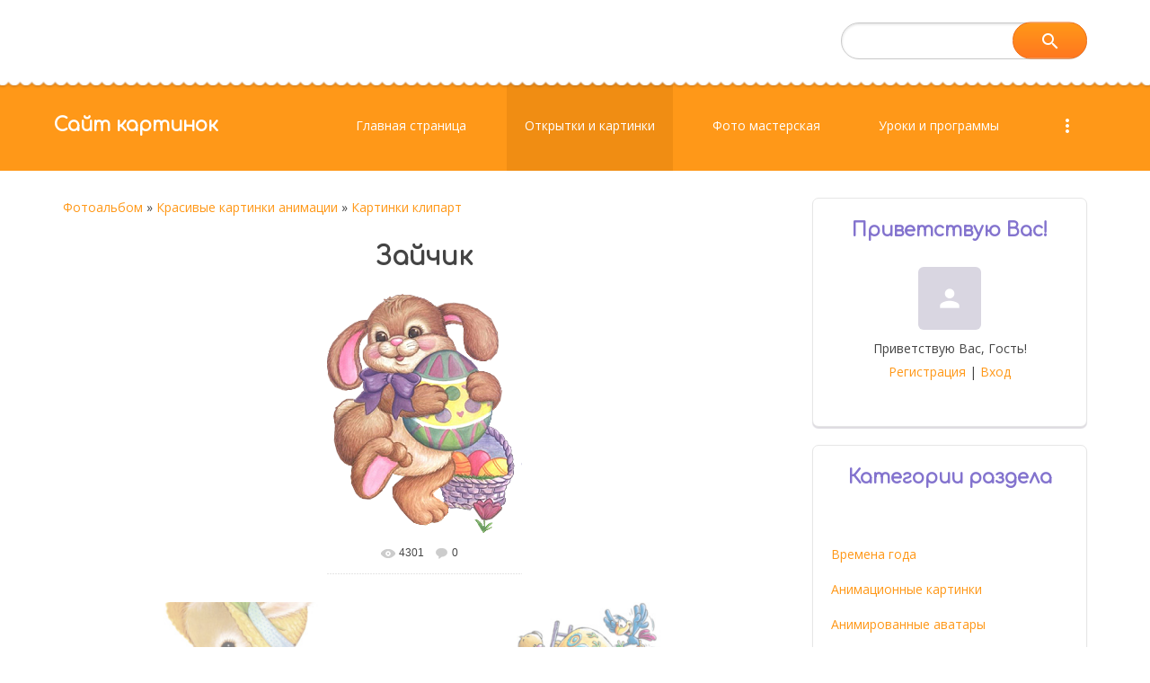

--- FILE ---
content_type: text/html; charset=UTF-8
request_url: https://images-photo.ru/photo/skachat_kartinki/kartinki_klipart/zajchik/24-0-1981
body_size: 11392
content:
<!DOCTYPE html>
<html>
<head>

	<script type="text/javascript">new Image().src = "//counter.yadro.ru/hit;ucoznet?r"+escape(document.referrer)+(screen&&";s"+screen.width+"*"+screen.height+"*"+(screen.colorDepth||screen.pixelDepth))+";u"+escape(document.URL)+";"+Date.now();</script>
	<script type="text/javascript">new Image().src = "//counter.yadro.ru/hit;ucoz_desktop_ad?r"+escape(document.referrer)+(screen&&";s"+screen.width+"*"+screen.height+"*"+(screen.colorDepth||screen.pixelDepth))+";u"+escape(document.URL)+";"+Date.now();</script>
 <meta http-equiv="Content-Type" content="text/html; charset=utf-8">
 <title>Зайчик - Картинки клипарт - Красивые картинки анимации - Открытки для поздравления бесплатно - Сайт картинок</title>
 <meta name="viewport" content="width=device-width, initial-scale=1.0, maximum-scale=1.0, user-scalable=no"/>
 
 
 <style>
 @font-face {
 font-family: "FontAwesome";
 font-style: normal;
 font-weight: normal;
 src: url("/.s/src/font/fontawesome-webfont.eot?#iefix&v=4.3.0") format("embedded-opentype"), url("/.s/src/font/fontawesome-webfont.woff2?v=4.3.0") format("woff2"), url("/.s/src/font/fontawesome-webfont.woff?v=4.3.0") format("woff"), url("/.s/src/font/fontawesome-webfont.ttf?v=4.3.0") format("truetype"), url("/.s/src/font/fontawesome-webfont.svg?v=4.3.0#fontawesomeregular") format("svg");
 }
 </style>
 <link rel="stylesheet" href="/.s/src/css/1811.css" type="text/css" media="all"/>

	<link rel="stylesheet" href="/.s/src/base.min.css" />
	<link rel="stylesheet" href="/.s/src/layer3.min.css" />

	<script src="/.s/src/jquery-3.6.0.min.js"></script>
	
	<script src="/.s/src/uwnd.min.js"></script>
	<link rel="stylesheet" href="/.s/src/fancybox5/dist/css/fancybox5.min.css" />
	<link rel="stylesheet" href="/.s/src/photopage.min.css" />
	<link rel="stylesheet" href="/_st/photo.css" />
	<script src="/.s/src/photopage.min.js"></script>
	<script async type="module" src="/.s/src/fancybox5/dist/js/chunks/uFancy-runtime.min.js"></script>
	<script async type="module" src="/.s/src/fancybox5/dist/js/vendors/fancybox5.min.js"></script>
	<script type="module" src="/.s/src/fancybox5/dist/js/uFancy.min.js"></script>
	<script>
/* --- UCOZ-JS-DATA --- */
window.uCoz = {"site":{"host":"fotografia.ucoz.ru","id":"0fotografia","domain":"images-photo.ru"},"module":"photo","layerType":3,"ssid":"023456260742377150207","country":"US","uLightboxType":1,"sign":{"5255":"Помощник","7287":"Перейти на страницу с фотографией."},"language":"ru"};
/* --- UCOZ-JS-CODE --- */

		function eRateEntry(select, id, a = 65, mod = 'photo', mark = +select.value, path = '', ajax, soc) {
			if (mod == 'shop') { path = `/${ id }/edit`; ajax = 2; }
			( !!select ? confirm(select.selectedOptions[0].textContent.trim() + '?') : true )
			&& _uPostForm('', { type:'POST', url:'/' + mod + path, data:{ a, id, mark, mod, ajax, ...soc } });
		}

		function updateRateControls(id, newRate) {
			let entryItem = self['entryID' + id] || self['comEnt' + id];
			let rateWrapper = entryItem.querySelector('.u-rate-wrapper');
			if (rateWrapper && newRate) rateWrapper.innerHTML = newRate;
			if (entryItem) entryItem.querySelectorAll('.u-rate-btn').forEach(btn => btn.remove())
		}
function loginPopupForm(params = {}) { new _uWnd('LF', ' ', -250, -100, { closeonesc:1, resize:1 }, { url:'/index/40' + (params.urlParams ? '?'+params.urlParams : '') }) }
/* --- UCOZ-JS-END --- */
</script>

	<style>.UhideBlock{display:none; }</style>
</head>
<body class="photo">

<!--U1AHEADER1Z--><header>
 <div class="head-top">
 <div class="bgt">
 <div class="wrapper">
 <div class="head-l">
 </div>

 <div class="head-r">
 
 <div id="sch-box">
 <div class="material-icons i_search">search</div>
 <div class="search-box">
		<div class="searchForm">
			<form onsubmit="this.sfSbm.disabled=true" method="get" style="margin:0" action="/search/">
				<div align="center" class="schQuery">
					<input type="text" name="q" maxlength="30" size="20" class="queryField" />
				</div>
				<div align="center" class="schBtn">
					<input type="submit" class="searchSbmFl" name="sfSbm" value="Найти" />
				</div>
				<input type="hidden" name="t" value="0">
			</form>
		</div></div>
 </div>
 
 </div>
 </div>
 </div>
 </div>
 <div class="wrapper">
 <div class="logo"><a class="logo-lnk" href="http://images-photo.ru/" title="Главная">Сайт картинок</a></div>
 <div class="mobile-menu-list">
 <div class="show-menu material-icons" id="show-menu">menu</div>
 </div>
 <div class="main-menu">
 <nav id="catmenu">
 <!-- <sblock_nmenu> -->
<!-- <bc> --><div id="uNMenuDiv1" class="uMenuH"><ul class="uMenuRoot">
<li><a  href="/" ><span>Главная страница</span></a></li>
<li><a class=" uMenuItemA" href="/photo" ><span>Открытки и картинки</span></a></li>
<li><a  href="/blog" ><span>Фото мастерская</span></a></li>
<li><a  href="/publ" ><span>Уроки и программы</span></a></li>
<li><a  href="/index/0-3" ><span>Обратная связь</span></a></li></ul></div><!-- </bc> -->
<!-- </sblock_nmenu> -->
 <div class="clr"></div>
 </nav>
 </div>
 </div>
</header><!--/U1AHEADER1Z-->
<div class="wrapper main_wrapper">
 <div id="casing" class="upage_entry">
 
 <!-- <middle> -->
 <div id="content"
 >
 <section><!-- <body> --><div class="breadcrumbs-wrapper">
 <div class="breadcrumbs"><a href="/photo/"><!--<s5169>-->Фотоальбом<!--</s>--></a> &raquo; <a href="/photo/skachat_kartinki/6">Красивые картинки анимации</a> &raquo; <a href="/photo/skachat_kartinki/kartinki_klipart/24">Картинки клипарт</a></div>
</div><hr />
<div id="u-photos">
 <div class="uphoto-entry">
 <h1 class="photo-etitle">Зайчик</h1>
 <div class="photo-edescr"></div>
 <div class="u-center">
 <div class="photo-block">
 <div class="ph-wrap">
 <span class="photo-expand">
 <div id="nativeroll_video_cont" style="display:none;"></div><span id="phtmDiv35"><span id="phtmSpan35"><img   id="p50660505" border="0" src="/_ph/24/2/50660505.png?1768511848" /></span></span>
		<script>
			var container = document.getElementById('nativeroll_video_cont');

			if (container) {
				var parent = container.parentElement;

				if (parent) {
					const wrapper = document.createElement('div');
					wrapper.classList.add('js-teasers-wrapper');

					parent.insertBefore(wrapper, container.nextSibling);
				}
			}
		</script>
	
 
 </span>
 </div>
 <div class="photo-edetails ph-js-details">
 <span class="phd-views">4301</span>
 <span class="phd-comments">0</span>
 
 </div>
 <hr class="photo-hr" />
 </div>
 
 </div>
 </div>
 <div class="photo-slider u-center"><style type="text/css">
		#phtOtherThumbs {margin-bottom: 10px;}
		#phtOtherThumbs td {font-size: 0;}
		#oldPhotos {position: relative;overflow: hidden;}
		#leftSwch {display:block;width:22px;height:46px;background: transparent url('/.s/img/photopage/photo-arrows.png') no-repeat;}
		#rightSwch {display:block;width:22px;height:46px;background: transparent url('/.s/img/photopage/photo-arrows.png') no-repeat -22px 0;}
		#leftSwch:hover, #rightSwch:hover {opacity: .8;filter: alpha(opacity=80);}
		#phtOtherThumbs img {vertical-align: middle;}
		.photoActiveA img {}
		.otherPhotoA img {opacity: 0.5; filter: alpha(opacity=50);-webkit-transition: opacity .2s .1s ease;transition: opacity .2s .1s ease;}
		.otherPhotoA:hover img {opacity: 1; filter: alpha(opacity=100);}
		#phtOtherThumbs .ph-wrap {display: inline-block;vertical-align: middle;background: url(/.s/img/photopage/opacity02.png);}
		.animate-wrap {position: relative;left: 0;}
		.animate-wrap .ph-wrap {margin: 0 3px;}
		#phtOtherThumbs .ph-wrap, #phtOtherThumbs .ph-tc {/*width: 250px;height: 210px;*/width: auto;}
		.animate-wrap a {display: inline-block;width:  33.3%;*width: 33.3%;*zoom: 1;position: relative;}
		#phtOtherThumbs .ph-wrap {background: none;display: block;}
		.animate-wrap img {width: 100%;}
	</style>

	<script>
	$(function( ) {
		if ( typeof($('#leftSwch').attr('onclick')) === 'function' ) {
			$('#leftSwch').click($('#leftSwch').attr('onclick'));
			$('#rightSwch').click($('#rightSwch').attr('onclick'));
		} else {
			$('#leftSwch').click(new Function($('#leftSwch').attr('onclick')));
			$('#rightSwch').click(new Function($('#rightSwch').attr('onclick')));
		}
		$('#leftSwch').removeAttr('onclick');
		$('#rightSwch').removeAttr('onclick');
	});

	function doPhtSwitch(n,f,p,d ) {
		if ( !f){f=0;}
		$('#leftSwch').off('click');
		$('#rightSwch').off('click');
		var url = '/photo/24-0-0-10-'+n+'-'+f+'-'+p;
		$.ajax({
			url: url,
			dataType: 'xml',
			success: function( response ) {
				try {
					var photosList = [];
					photosList['images'] = [];
					$($('cmd', response).eq(0).text()).find('a').each(function( ) {
						if ( $(this).hasClass('leftSwitcher') ) {
							photosList['left'] = $(this).attr('onclick');
						} else if ( $(this).hasClass('rightSwitcher') ) {
							photosList['right'] = $(this).attr('onclick');
						} else {photosList['images'].push(this);}
					});
					photosListCallback.call(photosList, photosList, d);
				} catch(exception ) {
					throw new TypeError( "getPhotosList: server response does not seems to be a valid uCoz XML-RPC code: " . response );
				}
			}
		});
	}

	function photosListCallback(photosList, direction ) {
		var dirSign;
		var imgWrapper = $('#oldPhotos'); // CHANGE this if structure of nearest images changes!
		var width = imgWrapper.width();
		imgWrapper.width(width);
		imgWrapper = imgWrapper.find(' > span');
		newImg = $('<span/>', {
			id: 'newImgs'
		});
		$.each(photosList['images'], function( ) {
			newImg.append(this);
		});
		if ( direction == 'right' ) {
			dirSign = '-';
			imgWrapper.append(newImg);
		} else {
			dirSign = '+';
			imgWrapper.prepend(newImg).css('left', '-' + width + 'px');
		}
		newImg.find('a').eq(0).unwrap();
		imgWrapper.animate({left: dirSign + '=' + width + 'px'}, 400, function( ) {
			var oldDelete = imgWrapper.find('a');
			if ( direction == 'right') {oldDelete = oldDelete.slice(0, 3);}
			else {oldDelete = oldDelete.slice(-3);}
			oldDelete.remove();
			imgWrapper.css('left', 0);
			try {
				if ( typeof(photosList['left']) === 'function' ) {
					$('#leftSwch').click(photosList['left']);
					$('#rightSwch').click(photosList['right']);
				} else {
					$('#leftSwch').click(new Function(photosList['left']));
					$('#rightSwch').click(new Function(photosList['right']));
				}
			} catch(exception ) {
				if ( console && console.log ) console.log('Something went wrong: ', exception);
			}
		});
	}
	</script>
	<div id="phtOtherThumbs" class="phtThumbs"><table border="0" cellpadding="0" cellspacing="0"><tr><td><a id="leftSwch" class="leftSwitcher" href="javascript:;" rel="nofollow" onclick="doPhtSwitch('209','1','1981', 'left');"></a></td><td align="center" style="white-space: nowrap;"><div id="oldPhotos"><span class="animate-wrap"><a class="otherPhotoA" href="https://images-photo.ru/photo/skachat_kartinki/kartinki_klipart/myshka_s_paskhalnymi_jajcami/24-0-1982"><span class="ph-wrap"><span class="ph-tc"><img   border="0"  class="otherPhoto" src="/_ph/24/1/641068040.jpg?1768511848" /></span></span></a> <a class="photoActiveA" href="https://images-photo.ru/photo/skachat_kartinki/kartinki_klipart/zajchik/24-0-1981"><span class="ph-wrap"><span class="ph-tc"><img   border="0"  class="photoActive" src="/_ph/24/1/50660505.jpg?1768511848" /></span></span></a> <a class="otherPhotoA" href="https://images-photo.ru/photo/skachat_kartinki/kartinki_klipart/paskhalnyj_klipart/24-0-1980"><span class="ph-wrap"><span class="ph-tc"><img   border="0"  class="otherPhoto" src="/_ph/24/1/818770540.jpg?1768511848" /></span></span></a> </span></div></td><td><a href="javascript:;" rel="nofollow" id="rightSwch" class="rightSwitcher" onclick="doPhtSwitch('211','2','1981', 'right');"></a></td></tr></table></div></div>
</div><hr />
<br><i>Другие красивые gif картинки, анимационные открытки:</i>
<ul class="uRelatedEntries">
 <li class="uRelatedEntry"><a href="/photo/skachat_kartinki/kartinki_klipart/paskhalnyj_klipart/24-0-1980">Пасхальный клипарт</a></li>

<a href="/photo/skachat_kartinki/kartinki_klipart/paskhalnyj_klipart/24-0-1980"><img width="250" height="250" alt="Пасхальный клипарт" src="/_ph/24/1/818770540.jpg?1275629746" title="Посмотреть гифку в полном размере Пасхальный клипарт"></a>
<br />
 <li class="uRelatedEntry"><a href="/photo/skachat_kartinki/kartinki_klipart/myshka_s_paskhalnymi_jajcami/24-0-1982">Мышка с пасхальными яйцами</a></li>

<a href="/photo/skachat_kartinki/kartinki_klipart/myshka_s_paskhalnymi_jajcami/24-0-1982"><img width="250" height="250" alt="Мышка с пасхальными яйцами" src="/_ph/24/1/641068040.jpg?1275629913" title="Посмотреть гифку в полном размере Мышка с пасхальными яйцами"></a>
<br />
 <li class="uRelatedEntry"><a href="/photo/skachat_kartinki/kartinki_klipart/serdechko_valentinka/24-0-3135">Сердечко валентинка</a></li>

<a href="/photo/skachat_kartinki/kartinki_klipart/serdechko_valentinka/24-0-3135"><img width="250" height="250" alt="Сердечко валентинка" src="/_ph/24/1/638656773.jpg?1295120468" title="Посмотреть гифку в полном размере Сердечко валентинка"></a>
<br />
 <li class="uRelatedEntry"><a href="/photo/skachat_kartinki/kartinki_klipart/valentinka_png/24-0-3136">Валентинка png</a></li>

<a href="/photo/skachat_kartinki/kartinki_klipart/valentinka_png/24-0-3136"><img width="250" height="250" alt="Валентинка png" src="/_ph/24/1/588441036.jpg?1295120664" title="Посмотреть гифку в полном размере Валентинка png"></a>
<br />
 <li class="uRelatedEntry"><a href="/photo/skachat_kartinki/kartinki_klipart/konvert_love/24-0-3151">Конверт Love</a></li>

<a href="/photo/skachat_kartinki/kartinki_klipart/konvert_love/24-0-3151"><img width="250" height="250" alt="Конверт Love" src="/_ph/24/1/166388364.jpg?1296634964" title="Посмотреть гифку в полном размере Конверт Love"></a>
<br />
 <li class="uRelatedEntry"><a href="/photo/skachat_kartinki/kartinki_klipart/svjatogo_valentina/24-0-3161">Ко дню Святого Валентина</a></li>

<a href="/photo/skachat_kartinki/kartinki_klipart/svjatogo_valentina/24-0-3161"><img width="250" height="250" alt="Ко дню Святого Валентина" src="/_ph/24/1/41623973.jpg?1296709153" title="Посмотреть гифку в полном размере Ко дню Святого Валентина"></a>
<br />
 <li class="uRelatedEntry"><a href="/photo/skachat_kartinki/kartinki_klipart/pchely_i_med/24-0-3453">Пчелы и мед</a></li>

<a href="/photo/skachat_kartinki/kartinki_klipart/pchely_i_med/24-0-3453"><img width="250" height="250" alt="Пчелы и мед" src="/_ph/24/1/955665043.jpg?1313302224" title="Посмотреть гифку в полном размере Пчелы и мед"></a>
<br />
 <li class="uRelatedEntry"><a href="/photo/skachat_kartinki/kartinki_klipart/klipart_s_detmi/24-0-3455">Клипарт с детьми</a></li>

<a href="/photo/skachat_kartinki/kartinki_klipart/klipart_s_detmi/24-0-3455"><img width="250" height="250" alt="Клипарт с детьми" src="/_ph/24/1/529010021.jpg?1313997285" title="Посмотреть гифку в полном размере Клипарт с детьми"></a>
<br />
 <li class="uRelatedEntry"><a href="/photo/skachat_kartinki/kartinki_klipart/drakonchik_klipart/24-0-3492">Дракончик клипарт</a></li>

<a href="/photo/skachat_kartinki/kartinki_klipart/drakonchik_klipart/24-0-3492"><img width="250" height="250" alt="Дракончик клипарт" src="/_ph/24/1/865193671.jpg?1322803145" title="Посмотреть гифку в полном размере Дракончик клипарт"></a>
<br />
 <li class="uRelatedEntry"><a href="/photo/skachat_kartinki/kartinki_klipart/rozhdestvenskij_venok/24-0-3499">Рождественский венок</a></li>

<a href="/photo/skachat_kartinki/kartinki_klipart/rozhdestvenskij_venok/24-0-3499"><img width="250" height="250" alt="Рождественский венок" src="/_ph/24/1/971681563.jpg?1322821830" title="Посмотреть гифку в полном размере Рождественский венок"></a>
<br /></ul>

<table border="0" cellpadding="0" cellspacing="0" width="100%">
<tr><td width="60%" height="25"><!--<s5183>-->Всего комментариев<!--</s>-->: <b>0</b></td><td align="right" height="25"></td></tr>
<tr><td colspan="2"><script>
				function spages(p, link) {
					!!link && location.assign(atob(link));
				}
			</script>
			<div id="comments"></div>
			<div id="newEntryT"></div>
			<div id="allEntries"></div>
			<div id="newEntryB"></div><script>
			
		Object.assign(uCoz.spam ??= {}, {
			config : {
				scopeID  : 0,
				idPrefix : 'comEnt',
			},
			sign : {
				spam            : 'Спам',
				notSpam         : 'Не спам',
				hidden          : 'Спам-сообщение скрыто.',
				shown           : 'Спам-сообщение показано.',
				show            : 'Показать',
				hide            : 'Скрыть',
				admSpam         : 'Разрешить жалобы',
				admSpamTitle    : 'Разрешить пользователям сайта помечать это сообщение как спам',
				admNotSpam      : 'Это не спам',
				admNotSpamTitle : 'Пометить как не-спам, запретить пользователям жаловаться на это сообщение',
			},
		})
		
		uCoz.spam.moderPanelNotSpamClick = function(elem) {
			var waitImg = $('<img align="absmiddle" src="/.s/img/fr/EmnAjax.gif">');
			var elem = $(elem);
			elem.find('img').hide();
			elem.append(waitImg);
			var messageID = elem.attr('data-message-id');
			var notSpam   = elem.attr('data-not-spam') ? 0 : 1; // invert - 'data-not-spam' should contain CURRENT 'notspam' status!

			$.post('/index/', {
				a          : 101,
				scope_id   : uCoz.spam.config.scopeID,
				message_id : messageID,
				not_spam   : notSpam
			}).then(function(response) {
				waitImg.remove();
				elem.find('img').show();
				if (response.error) {
					alert(response.error);
					return;
				}
				if (response.status == 'admin_message_not_spam') {
					elem.attr('data-not-spam', true).find('img').attr('src', '/.s/img/spamfilter/notspam-active.gif');
					$('#del-as-spam-' + messageID).hide();
				} else {
					elem.removeAttr('data-not-spam').find('img').attr('src', '/.s/img/spamfilter/notspam.gif');
					$('#del-as-spam-' + messageID).show();
				}
				//console.log(response);
			});

			return false;
		};

		uCoz.spam.report = function(scopeID, messageID, notSpam, callback, context) {
			return $.post('/index/', {
				a: 101,
				scope_id   : scopeID,
				message_id : messageID,
				not_spam   : notSpam
			}).then(function(response) {
				if (callback) {
					callback.call(context || window, response, context);
				} else {
					window.console && console.log && console.log('uCoz.spam.report: message #' + messageID, response);
				}
			});
		};

		uCoz.spam.reportDOM = function(event) {
			if (event.preventDefault ) event.preventDefault();
			var elem      = $(this);
			if (elem.hasClass('spam-report-working') ) return false;
			var scopeID   = uCoz.spam.config.scopeID;
			var messageID = elem.attr('data-message-id');
			var notSpam   = elem.attr('data-not-spam');
			var target    = elem.parents('.report-spam-target').eq(0);
			var height    = target.outerHeight(true);
			var margin    = target.css('margin-left');
			elem.html('<img src="/.s/img/wd/1/ajaxs.gif">').addClass('report-spam-working');

			uCoz.spam.report(scopeID, messageID, notSpam, function(response, context) {
				context.elem.text('').removeClass('report-spam-working');
				window.console && console.log && console.log(response); // DEBUG
				response.warning && window.console && console.warn && console.warn( 'uCoz.spam.report: warning: ' + response.warning, response );
				if (response.warning && !response.status) {
					// non-critical warnings, may occur if user reloads cached page:
					if (response.warning == 'already_reported' ) response.status = 'message_spam';
					if (response.warning == 'not_reported'     ) response.status = 'message_not_spam';
				}
				if (response.error) {
					context.target.html('<div style="height: ' + context.height + 'px; line-height: ' + context.height + 'px; color: red; font-weight: bold; text-align: center;">' + response.error + '</div>');
				} else if (response.status) {
					if (response.status == 'message_spam') {
						context.elem.text(uCoz.spam.sign.notSpam).attr('data-not-spam', '1');
						var toggle = $('#report-spam-toggle-wrapper-' + response.message_id);
						if (toggle.length) {
							toggle.find('.report-spam-toggle-text').text(uCoz.spam.sign.hidden);
							toggle.find('.report-spam-toggle-button').text(uCoz.spam.sign.show);
						} else {
							toggle = $('<div id="report-spam-toggle-wrapper-' + response.message_id + '" class="report-spam-toggle-wrapper" style="' + (context.margin ? 'margin-left: ' + context.margin : '') + '"><span class="report-spam-toggle-text">' + uCoz.spam.sign.hidden + '</span> <a class="report-spam-toggle-button" data-target="#' + uCoz.spam.config.idPrefix + response.message_id + '" href="javascript:;">' + uCoz.spam.sign.show + '</a></div>').hide().insertBefore(context.target);
							uCoz.spam.handleDOM(toggle);
						}
						context.target.addClass('report-spam-hidden').fadeOut('fast', function() {
							toggle.fadeIn('fast');
						});
					} else if (response.status == 'message_not_spam') {
						context.elem.text(uCoz.spam.sign.spam).attr('data-not-spam', '0');
						$('#report-spam-toggle-wrapper-' + response.message_id).fadeOut('fast');
						$('#' + uCoz.spam.config.idPrefix + response.message_id).removeClass('report-spam-hidden').show();
					} else if (response.status == 'admin_message_not_spam') {
						elem.text(uCoz.spam.sign.admSpam).attr('title', uCoz.spam.sign.admSpamTitle).attr('data-not-spam', '0');
					} else if (response.status == 'admin_message_spam') {
						elem.text(uCoz.spam.sign.admNotSpam).attr('title', uCoz.spam.sign.admNotSpamTitle).attr('data-not-spam', '1');
					} else {
						alert('uCoz.spam.report: unknown status: ' + response.status);
					}
				} else {
					context.target.remove(); // no status returned by the server - remove message (from DOM).
				}
			}, { elem: elem, target: target, height: height, margin: margin });

			return false;
		};

		uCoz.spam.handleDOM = function(within) {
			within = $(within || 'body');
			within.find('.report-spam-wrap').each(function() {
				var elem = $(this);
				elem.parent().prepend(elem);
			});
			within.find('.report-spam-toggle-button').not('.report-spam-handled').click(function(event) {
				if (event.preventDefault ) event.preventDefault();
				var elem    = $(this);
				var wrapper = elem.parents('.report-spam-toggle-wrapper');
				var text    = wrapper.find('.report-spam-toggle-text');
				var target  = elem.attr('data-target');
				target      = $(target);
				target.slideToggle('fast', function() {
					if (target.is(':visible')) {
						wrapper.addClass('report-spam-toggle-shown');
						text.text(uCoz.spam.sign.shown);
						elem.text(uCoz.spam.sign.hide);
					} else {
						wrapper.removeClass('report-spam-toggle-shown');
						text.text(uCoz.spam.sign.hidden);
						elem.text(uCoz.spam.sign.show);
					}
				});
				return false;
			}).addClass('report-spam-handled');
			within.find('.report-spam-remove').not('.report-spam-handled').click(function(event) {
				if (event.preventDefault ) event.preventDefault();
				var messageID = $(this).attr('data-message-id');
				del_item(messageID, 1);
				return false;
			}).addClass('report-spam-handled');
			within.find('.report-spam-btn').not('.report-spam-handled').click(uCoz.spam.reportDOM).addClass('report-spam-handled');
			window.console && console.log && console.log('uCoz.spam.handleDOM: done.');
			try { if (uCoz.manageCommentControls) { uCoz.manageCommentControls() } } catch(e) { window.console && console.log && console.log('manageCommentControls: fail.'); }

			return this;
		};
	
			uCoz.spam.handleDOM();
		</script></td></tr>
<tr><td colspan="2" align="center"></td></tr>
<tr><td colspan="2" height="10"></td></tr>
</table>
<div id="postFormContent" class="">
		<form method="post" name="addform" id="acform" action="/index/" onsubmit="return addcom(this)" class="photo-com-add" data-submitter="addcom"><script>
		function _dS(a){var b=a.split(''),c=b.pop();return b.map(function(d){var e=d.charCodeAt(0)-c;return String.fromCharCode(32>e?127-(32-e):e)}).join('')}
		var _y8M = _dS('Botv{z&z vkC(nojjkt(&tgskC(yuy(&|gr{kC(:67?8;::?;(&5D6');
		function addcom( form, data = {} ) {
			if (document.getElementById('addcBut')) {
				document.getElementById('addcBut').disabled = true;
			} else {
				try { document.addform.submit.disabled = true; } catch(e) {}
			}

			if (document.getElementById('eMessage')) {
				document.getElementById('eMessage').innerHTML = '<span style="color:#999"><img src="/.s/img/ma/m/i2.gif" border="0" align="absmiddle" width="13" height="13"> Идёт передача данных...</span>';
			}

			_uPostForm(form, { type:'POST', url:'/index/', data })
			return false
		}
document.write(_y8M);</script>

<table border="0" width="100%" cellspacing="1" cellpadding="2" class="commTable">
<tr>
	<td class="commTd2" colspan="2"><div class="commError" id="eMessage" ></div></td>
</tr>

<tr>
	<td width="15%" class="commTd1" nowrap>Имя *:</td>
	<td class="commTd2"><input class="commFl" type="text" name="name" value="" size="30" maxlength="60"></td>
</tr>
<tr>
	<td class="commTd1">Email *:</td>
	<td class="commTd2"><input class="commFl" type="text" name="email" value="" size="30" maxlength="60"></td>
</tr>

<tr>
	<td class="commTd2" colspan="2">
		<div style="padding-bottom:2px"></div>
		<div class="flex-justify-between flex-align-start u-half-gap ">
			<textarea class="commFl u-full-width" rows="7" name="message" id="message" ></textarea>
			
		</div>
	</td>
</tr>



<tr>
	<td class="commTd1" nowrap>Код *:</td>
	<td class="commTd2"><!-- <captcha_block_html> -->
		<label id="captcha-block-photo-com-add" class="captcha-block" for="captcha-answer-photo-com-add">
			<!-- <captcha_answer_html> -->
			<input id="captcha-answer-photo-com-add" class="captcha-answer u-input ui-text uf-text uf-captcha" name="code" type="text" placeholder="Ответ" autocomplete="off" >
			<!-- </captcha_answer_html> -->
			<!-- <captcha_renew_html> -->
			<img class="captcha-renew photo-com-add" src="/.s/img/ma/refresh.gif" title="Обновить код безопасности">
			<!-- </captcha_renew_html> -->
			<!-- <captcha_question_html> -->
			<input id="captcha-skey-photo-com-add" type="hidden" name="skey" value="1769636023">
			<img class="captcha-question photo-com-add" src="/secure/?f=photo-com-add&skey=1769636023" title="Обновить код безопасности" title="Обновить код безопасности" >
			<!-- <captcha_script_html> -->
			<script type="text/javascript">
				function initClick() {
					$(' .captcha-question.photo-com-add,  .captcha-renew.photo-com-add').on('click', function(event) {
						var PARENT = $(this).parent().parent();
						$('img[src^="/secure/"]', PARENT).prop('src', '/secure/?f=photo-com-add&skey=1769636023&rand=' + Date.now());
						$('input[name=code]', PARENT).val('').focus();
					});
				}

				if (window.jQuery) {
					$(initClick);
				} else {
					// В новой ПУ jQuery находится в бандле, который подгружается в конце body
					// и недоступен в данный момент
					document.addEventListener('DOMContentLoaded', initClick);
				}
			</script>
			<!-- </captcha_script_html> -->
			<!-- </captcha_question_html> -->
		</label>
		<!-- </captcha_block_html> -->
	</td>
</tr>

<tr>
	<td class="commTd2" colspan="2" align="center"><input type="submit" class="commSbmFl" id="addcBut" name="submit" value="Добавить комментарий"></td>
</tr>
</table><input type="hidden" name="ssid" value="023456260742377150207" />
				<input type="hidden" name="a"  value="36" />
				<input type="hidden" name="m"  value="4" />
				<input type="hidden" name="id" value="1981" />
				
				<input type="hidden" name="soc_type" id="csoc_type" />
				<input type="hidden" name="data" id="cdata" />
			</form>
		</div>
<!-- </body> --></section>
 </div>
 
 <aside id="sidebar">
 
 <div class="sidebox marked">
 <div class="sidetitle"><span><!--<s5212>-->Приветствую Вас<!--</s>-->!</span></div>
 <div class="inner">
 <div class="user-box">
 
 <span class="no_avatar material-icons">person</span>
 
 <div class="user-ttl">
 <!--<s5212>-->Приветствую Вас<!--</s>-->, <span>Гость</span>!</div>
 <div class="user-btns"><a
 title="Регистрация" href="/index/3"><!--<s3089>-->Регистрация<!--</s>--></a> <span>|</span> <a
 title="Вход" href="javascript:;" rel="nofollow" onclick="loginPopupForm(); return false;"><!--<s3087>-->Вход<!--</s>--></a></div>
 </div>
 </div>
 </div>
 
 <!--U1CLEFTER1Z--><script type="text/javascript">
<!--
var _acic={dataProvider:140};(function(){var e=document.createElement("script");e.type="text/javascript";e.async=true;e.src="https://www.acint.net/aci.js";var t=document.getElementsByTagName("script")[0];t.parentNode.insertBefore(e,t)})()
//-->
</script><!--823221008050-->
<!-- <block5> -->

<div class="sidebox">
 <div class="sidetitle">
 <span><!-- <bt> --><!--<s5351>-->Категории раздела<!--</s>--><!-- </bt> --></span></div>
 <div class="inner">
 <!-- <bc> --><table border="0" cellspacing="1" cellpadding="0" width="100%" class="catsTable"><tr>
					<td style="width:100%" class="catsTd" valign="top" id="cid38">
						<a href="/photo/skachat_kartinki/vremena_goda/38" class="catName">Времена года</a>  
					</td></tr><tr>
					<td style="width:100%" class="catsTd" valign="top" id="cid7">
						<a href="/photo/skachat_kartinki/animacionnye_kartinki/7" class="catName">Анимационные картинки</a>  
					</td></tr><tr>
					<td style="width:100%" class="catsTd" valign="top" id="cid9">
						<a href="/photo/skachat_kartinki/avatar/9" class="catName">Анимированные аватары</a>  
					</td></tr><tr>
					<td style="width:100%" class="catsTd" valign="top" id="cid15">
						<a href="/photo/skachat_kartinki/animacionnye_i_blestjashhie_kukolki_doll/15" class="catName">Анимационные и блестящие куколки doll</a>  
					</td></tr><tr>
					<td style="width:100%" class="catsTd" valign="top" id="cid22">
						<a href="/photo/skachat_kartinki/anime_kartinki_anime/22" class="catName">Аниме картинки анимашки</a>  
					</td></tr><tr>
					<td style="width:100%" class="catsTd" valign="top" id="cid17">
						<a href="/photo/skachat_kartinki/babochki/17" class="catName">Картинки бабочки анимашки</a>  
					</td></tr><tr>
					<td style="width:100%" class="catsTd" valign="top" id="cid18">
						<a href="/photo/skachat_kartinki/besshovnye_fony_i_tekstury/18" class="catName">Бесшовные фоны</a>  
					</td></tr><tr>
					<td style="width:100%" class="catsTd" valign="top" id="cid8">
						<a href="/photo/skachat_kartinki/blestjashhie_kartinki_glitter/8" class="catName">Блестящие картинки glitter</a>  
					</td></tr><tr>
					<td style="width:100%" class="catsTd" valign="top" id="cid20">
						<a href="/photo/skachat_kartinki/glamurnye_kartinki_devushki/20" class="catName">Гламурные картинки девушки</a>  
					</td></tr><tr>
					<td style="width:100%" class="catsTd" valign="top" id="cid11">
						<a href="/photo/skachat_kartinki/glitter/11" class="catName">Глиттеры блестки для Фотошопа</a>  
					</td></tr><tr>
					<td style="width:100%" class="catsTd" valign="top" id="cid24">
						<a href="/photo/skachat_kartinki/kartinki_klipart/24" class="catNameActive">Картинки клипарт</a>  
					</td></tr><tr>
					<td style="width:100%" class="catsTd" valign="top" id="cid21">
						<a href="/photo/skachat_kartinki/oboi_dlja_rabochego_stola/21" class="catName">Обои для рабочего стола</a>  
					</td></tr><tr>
					<td style="width:100%" class="catsTd" valign="top" id="cid25">
						<a href="/photo/skachat_kartinki/ramki_dlja_foto/25" class="catName">Рамки для фото</a>  
					</td></tr><tr>
					<td style="width:100%" class="catsTd" valign="top" id="cid10">
						<a href="/photo/skachat_kartinki/ljubov_i_romantika/10" class="catName">Романтические картинки про любовь</a>  
					</td></tr><tr>
					<td style="width:100%" class="catsTd" valign="top" id="cid13">
						<a href="/photo/skachat_kartinki/valentinki_serdechki/13" class="catName">Сердечки - Валентинки</a>  
					</td></tr><tr>
					<td style="width:100%" class="catsTd" valign="top" id="cid19">
						<a href="/photo/skachat_kartinki/ukrashenija_dlja_bloga_i_sajta/19" class="catName">Украшения для блога и сайта</a>  
					</td></tr><tr>
					<td style="width:100%" class="catsTd" valign="top" id="cid16">
						<a href="/photo/skachat_kartinki/fehntezi_i_fantastika/16" class="catName">Фэнтези и Фантастика</a>  
					</td></tr><tr>
					<td style="width:100%" class="catsTd" valign="top" id="cid12">
						<a href="/photo/skachat_kartinki/cvety/12" class="catName">Цветы GIF</a>  
					</td></tr><tr>
					<td style="width:100%" class="catsTd" valign="top" id="cid23">
						<a href="/photo/skachat_kartinki/smajliki_i_malenkie_kartinki_animashki/23" class="catName">Смайлики и маленькие картинки анимашки</a>  
					</td></tr></table><!-- </bc> -->
 </div>
 </div>

<!-- </block5> -->

<!-- <block6> -->

<div class="sidebox">
 <div class="sidetitle">
 <span><!-- <bt> --><!--<s5158>-->Вход на сайт<!--</s>--><!-- </bt> --></span></div>
 <div class="inner">
 <!-- <bc> -->
		<script>
		sendFrm549399 = function( form, data = {} ) {
			var o   = $('#frmLg549399')[0];
			var pos = _uGetOffset(o);
			var o2  = $('#blk549399')[0];
			document.body.insertBefore(o2, document.body.firstChild);
			$(o2).css({top:(pos['top'])+'px',left:(pos['left'])+'px',width:o.offsetWidth+'px',height:o.offsetHeight+'px',display:''}).html('<div align="left" style="padding:5px;"><div class="myWinLoad"></div></div>');
			_uPostForm(form, { type:'POST', url:'/index/sub/', data, error:function() {
				$('#blk549399').html('<div align="" style="padding:10px;"><div class="myWinLoadSF" title="Невозможно выполнить запрос, попробуйте позже"></div></div>');
				_uWnd.alert('<div class="myWinError">Невозможно выполнить запрос, попробуйте позже</div>', '', {w:250, h:90, tm:3000, pad:'15px'} );
				setTimeout("$('#blk549399').css('display', 'none');", '1500');
			}});
			return false
		}
		
		</script>

		<div id="blk549399" style="border:1px solid #CCCCCC;position:absolute;z-index:82;background:url('/.s/img/fr/g.gif');display:none;"></div>

		<form id="frmLg549399" class="login-form local-auth" action="/index/sub/" method="post" onsubmit="return sendFrm549399(this)" data-submitter="sendFrm549399">
			
			
			<table border="0" cellspacing="1" cellpadding="0" width="100%">
			
			<tr><td class="login-form-label" width="20%" nowrap="nowrap">Логин:</td>
				<td class="login-form-val" ><input class="loginField" type="text" name="user" value="" size="20" autocomplete="username" style="width:100%;" maxlength="50"/></td></tr>
			<tr><td class="login-form-label">Пароль:</td>
				<td class="login-form-val"><input class="loginField" type="password" name="password" size="20" autocomplete="password" style="width:100%" maxlength="32"/></td></tr>
				
			</table>
			<table border="0" cellspacing="1" cellpadding="0" width="100%">
			<tr><td nowrap>
					<input id="rementry" type="checkbox" name="rem" value="1" checked="checked"/><label for="rementry">запомнить</label>
					</td>
				<td style="text-align:end" valign="top"><input class="loginButton" name="sbm" type="submit" value="Вход"/></td></tr>
			<tr><td class="login-form-links" colspan="2"><div style="text-align:center;"><a href="javascript:;" rel="nofollow" onclick="new _uWnd('Prm','Напоминание пароля',300,130,{ closeonesc:1 },{url:'/index/5'});return false;">Забыл пароль</a> | <a href="/index/3">Регистрация</a></div></td></tr>
			</table>
			
			<input type="hidden" name="a"    value="2" />
			<input type="hidden" name="ajax" value="1" />
			<input type="hidden" name="rnd"  value="399" />
			
			
		</form><!-- </bc> -->
 </div>
 </div>

<!-- </block6> -->

<!-- <block7> -->

<!-- </block7> -->

<!-- <block12> -->

<div class="sidebox">
 <div class="sidetitle">
 <span><!-- <bt> --><!--<s5195>-->Статистика<!--</s>--><!-- </bt> --></span></div>
 <div class="inner">
 <div align="center"><!-- <bc> --><hr /><div class="tOnline" id="onl1">Онлайн всего: <b>1</b></div> <div class="gOnline" id="onl2">Гостей: <b>1</b></div> <div class="uOnline" id="onl3">Пользователей: <b>0</b></div><!-- </bc> --></div>
 </div>
 </div>

<!-- </block12> --><!--/U1CLEFTER1Z-->

 </aside>
 
 <!-- </middle> -->
 
</div>
</div>

<!--U1BFOOTER1Z--><footer>
 <div class="bg-f">
 <div class="wrapper">
 <div class="copyright">
 <p><!-- <copy> -->Copyright MyCorp &copy; 2008 - 2026<!-- </copy> --></p>
 <p><!-- "' --><span class="pbUDSf9R">Хостинг от <a href="https://www.ucoz.ru/">uCoz</a></span></p>
 </div>

 </div>
 </div>
</footer><!--/U1BFOOTER1Z-->
<div class="scrollup-block-right">
 <button id="scrollup" class="material-icons goOnTop">arrow_upward</button>
</div>
<script src="https://ajax.googleapis.com/ajax/libs/webfont/1.6.26/webfont.js" async></script>
<script type="text/javascript" src="/.s/t/1811/ui.js"></script>

</body>
</html>
<!-- 0.18439 (s771) -->